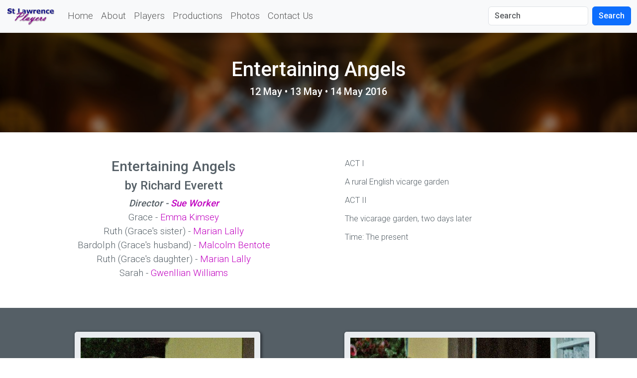

--- FILE ---
content_type: text/html; charset=UTF-8
request_url: https://stlawrenceplayers.org.uk/show.php?sid=379
body_size: 2111
content:
<!DOCTYPE html><html lang="en"><head><meta charset="utf-8"><meta name="viewport" content="width=device-width, initial-scale=1"><title>Entertaining Angels - St Lawrence Players</title><link href="/css/bootstrap.css" rel="stylesheet" type="text/css"><link rel="stylesheet" href="https://cdn.jsdelivr.net/npm/bootstrap-icons@1.10.5/font/bootstrap-icons.css"><link href="/css/general.css" rel="stylesheet" type="text/css"></head><body class="d-flex flex-column min-vh-100">
<nav class="navbar navbar-expand-lg bg-body-tertiary fixed-top">
  <div class="container-fluid">
    
    <a class="navbar-brand" href="/"><img src="/img/slp_logo.png" alt="SLP"></a>
    <button class="navbar-toggler" type="button" data-bs-toggle="collapse" data-bs-target="#navbarSupportedContent" aria-controls="navbarSupportedContent" aria-expanded="false" aria-label="Toggle navigation">
      <span class="navbar-toggler-icon"></span>
    </button>
    
    <div class="collapse navbar-collapse" id="navbarSupportedContent">
      <ul class="navbar-nav me-auto mb-2 mb-lg-0">
        <li class="nav-item">
          <a class="nav-link" aria-current="page" href="/">Home</a>
        </li>
       
        <li class="nav-item">
          <a class="nav-link" href="/about-us.php">About</a>
        </li>

        <li class="nav-item">
          <a class="nav-link" href="/player-list.php">Players</a>
        </li>
        
        <li class="nav-item">
          <a class="nav-link" href="/show-list.php">Productions</a>
        </li>
        
        <li class="nav-item">
          <a class="nav-link" href="/photo-list.php">Photos</a>
        </li>

        <!--
        <li class="nav-item dropdown">
          <a class="nav-link dropdown-toggle" href="#" role="button" data-bs-toggle="dropdown" aria-expanded="false">
            Productions
          </a>
          <ul class="dropdown-menu">
            <li><a class="dropdown-item" href="#">Productions</a></li>
            <li><a class="dropdown-item" href="#">Plays</a></li>
            <li><hr class="dropdown-divider"></li>
            <li><a class="dropdown-item" href="#">Something else here</a></li>
          </ul>
        </li>
        -->
        
        <li class="nav-item">
          <a class="nav-link" href="/contact-us.php">Contact Us</a>
        </li>
        
        <!--
        <li class="nav-item">
          <a class="nav-link disabled">Disabled</a>
        </li>
        -->
      </ul>
      
      <form class="d-flex" role="search" method="post" action="search.php">
        <input class="form-control me-2" type="search" placeholder="Search" aria-label="Search" name="search" id="search" value=>
        <button class="btn btn-primary" type="submit">Search</button>
      </form>
      
    </div>
  </div>
</nav><main>
    <div class="full-width">
        <div class="banner-container">
            <div class="banner-mask">
                <div class="banner-info">
                    <h1>Entertaining Angels</h1>
                    <div class="banner-sub-info"><h5>12 May &bullet; 13 May &bullet; 14 May 2016</h5></div>
                </div>
            </div>
        </div>
    </div>
    
    <div class="container">
    <div class="spacer-2rem"></div>
    <div class="row top-buffer">

    
        <div class="row">
            <div class="col-xs-12 col-md-6 text-center">
                <div class="production"><h3>Entertaining Angels</h3><h4>by Richard Everett</h4><p class="crew_member">Director - <a href="player.php?pid=5283">Sue Worker</a></p><p class="cast_member">Grace - <a href="player.php?pid=5286">Emma Kimsey</a></p><p class="cast_member">Ruth (Grace's sister) - <a href="player.php?pid=5415">Marian Lally</a></p><p class="cast_member">Bardolph (Grace's husband) - <a href="player.php?pid=5169">Malcolm Bentote</a></p><p class="cast_member">Ruth (Grace's daughter) - <a href="player.php?pid=5415">Marian Lally</a></p><p class="cast_member">Sarah - <a href="player.php?pid=5405">Gwenllian Williams</a></p></div>
            </div>
            <div class="col-xs-12 col-md-6">
                <div class="show_notes"><p>ACT I</p>
<p>A rural English vicarge garden</p>
<p>ACT II</p>
<p>The vicarage garden, two days later</p>
<p>Time: The present</p></div>
            </div>
        </div>
        </div></div></div><a id="photos"></a><div class="spacer-2rem"></div><div class="full-width">  <div class="photo_gallery_container"><div class="photo_gallery"><div class="photo_item col d-flex align-items-center justify-content-center"><img src="img/photos/entangels1.jpg" class="img-fluid photo" alt=""></div><div class="photo_item col d-flex align-items-center justify-content-center"><img src="img/photos/entangels2.jpg" class="img-fluid photo" alt=""></div><div class="photo_item col d-flex align-items-center justify-content-center"><img src="img/photos/entangels3.jpg" class="img-fluid photo" alt=""></div><div class="photo_item col d-flex align-items-center justify-content-center"><img src="img/photos/entangels4.jpg" class="img-fluid photo" alt=""></div><div class="photo_item col d-flex align-items-center justify-content-center"><img src="img/photos/entangels5.jpg" class="img-fluid photo" alt=""></div><div class="photo_item col d-flex align-items-center justify-content-center"><img src="img/photos/entangels6.jpg" class="img-fluid photo" alt=""></div><div class="photo_item col d-flex align-items-center justify-content-center"><img src="img/photos/entangels7.jpg" class="img-fluid photo" alt=""></div><div class="photo_item col d-flex align-items-center justify-content-center"><img src="img/photos/entangels8.jpg" class="img-fluid photo" alt=""></div><div class="photo_item col d-flex align-items-center justify-content-center"><img src="img/photos/entangels9.jpg" class="img-fluid photo" alt=""></div><div class="photo_item col d-flex align-items-center justify-content-center"><img src="img/photos/entangels10.jpg" class="img-fluid photo" alt=""></div><div class="photo_item col d-flex align-items-center justify-content-center"><img src="img/photos/entangels11.jpg" class="img-fluid photo" alt=""></div><div class="photo_item col d-flex align-items-center justify-content-center"><img src="img/photos/entangels12.jpg" class="img-fluid photo" alt=""></div><div class="photo_item col d-flex align-items-center justify-content-center"><img src="img/photos/entangels13.jpg" class="img-fluid photo" alt=""></div><div class="photo_item col d-flex align-items-center justify-content-center"><img src="img/photos/entangels14.jpg" class="img-fluid photo" alt=""></div><div class="photo_item col d-flex align-items-center justify-content-center"><img src="img/photos/entangels15.jpg" class="img-fluid photo" alt=""></div><div class="photo_item col d-flex align-items-center justify-content-center"><img src="img/photos/entangels16.jpg" class="img-fluid photo" alt=""></div><div class="photo_item col d-flex align-items-center justify-content-center"><img src="img/photos/entangels17.jpg" class="img-fluid photo" alt=""></div><div class="photo_item col d-flex align-items-center justify-content-center"><img src="img/photos/entangels18.jpg" class="img-fluid photo" alt=""></div><div class="photo_item col d-flex align-items-center justify-content-center"><img src="img/photos/entangels19.jpg" class="img-fluid photo" alt=""></div><div class="photo_item col d-flex align-items-center justify-content-center"><img src="img/photos/entangels20.jpg" class="img-fluid photo" alt=""></div><div class="photo_item col d-flex align-items-center justify-content-center"><img src="img/photos/entangels21.jpg" class="img-fluid photo" alt=""></div><div class="photo_item col d-flex align-items-center justify-content-center"><img src="img/photos/entangels22.jpg" class="img-fluid photo" alt=""></div><div class="photo_item col d-flex align-items-center justify-content-center"><img src="img/photos/entangels23.jpg" class="img-fluid photo" alt=""></div><div class="photo_item col d-flex align-items-center justify-content-center"><img src="img/photos/entangels24.jpg" class="img-fluid photo" alt=""></div><div class="photo_item col d-flex align-items-center justify-content-center"><img src="img/photos/entangelsprog.jpg" class="img-fluid photo" alt=""></div></div>  </div></div></main>

<footer class="footer mt-auto pt-5 pb-3">
  
  <div class="container">
    
    <div class="row">
        <div class="col-md-3">
            <ul class="footer-links">
                <li><a href="/index.php">Home</a></li>
                <li><a href="/next-production.php">Next Production</a></li>
                <li><a href="/show-list.php">Past Productions</a></li>
            </ul>
        </div>
        <div class="col-md-3">
            <ul class="footer-links">
                <li><a href="/photo-list.php">Photos</a></li>
                <li><a href="/about-us.php">About Us</a></li>
                <li><a href="/contact-us.php">Contact Us</a></li>
            </ul>
        </div>        
        <div class="col-md-6">
            <p><strong>ST LAWRENCE PLAYERS</strong><br />
                Rehersals: Thursdays 8:15pm St Lawrence Church hall.<br />
                Productions: February, May, October.
            </p>
        </div>
    </div>
    
    <div class="row">
        <div class="col-md-12 text-center">
            <span class="small"><a href="/index-old.html" class="footer-link">Old site</a> | <a href="copyright.php" class="footer-link">Copyright</a> &copy; 1999-2026 St Lawrence Players</span>
        </div>
    </div>  
    
  </div>
  
</footer>
<script src="/js/bootstrap.bundle.min.js"></script></body></html>

--- FILE ---
content_type: text/css
request_url: https://stlawrenceplayers.org.uk/css/general.css
body_size: 6885
content:
@charset "UTF-8";
@import url("https://fonts.googleapis.com/css?family=Roboto:500,300");


body {
    background: #fff;
}

body, input, select, textarea {
    color: #555f66;
    font-family: "Roboto", Helvetica, sans-serif;
    font-size: 14pt;
    font-weight: 300;
    line-height: 1.75em;
}

select {
    padding:6px;
}

a {
    color: #c000c0;
    text-decoration: none;
}
a:hover {
    text-decoration: none;
    opacity:0.8;
}

main {
    margin-top:108px;
}

section {
    padding-top:32px;
}

hr {
    margin:2rem 0;
}

label {
    margin-top:0.5rem;
}

.navbar {
    /*box-shadow: 0px 0px 10px 0px #c1c1c1;*/
    border-bottom:1px solid #e7e7e7;
}

.navbar-brand img {
    width:100px;
}

.dropdown-item {
    font-weight:200;
}

.wrapper {
    padding:64px 16px;
}

.full-width {
    width:100% !important;
    max-width:100% !important;
    padding:0px;
}

.top-buffer { 
    margin-top:20px; 
}

.bottom-buffer { 
    padding-bottom:10px; 
}

.bottom-buffer-20 { 
    padding-bottom:20px; 
}

.hero-container {
    padding:0px;
    margin-top:-42px;
}
.hero {
    font-weight:100;
    letter-spacing: 0.2em;
}

.hero-banner {
    background-image: url('/img/banner.jpg');
    background-size:cover;
    height: 400px;
}

.hero-banner-mask {
    background-color: rgba(0, 0, 0, 0.3);
    height: 400px;
}
@media (max-width: 600px) {
    .hero  {
        letter-spacing: 0.1em;
    }
    .hero-banner,
    .hero-banner-mask {
        height:230px;
    }
}

.hero-banner-text {
    color:#fff;
}

.home-page-search {
    display:none;
}

.player-search {
    display:inline;
}
.player-search form {
    margin-bottom:1rem;
}

.player-headshot {
    border-radius:100%;
    object-fit: cover;
    width: 300px;
    height: 300px;
}

@media (max-width: 600px) {
    .home-page-search {
        display:inline;
    }
    .home-page-search form {
        margin-bottom:1rem;
    }
    
    .hero-banner-text a {
        font-size:14px;
        margin: 3px 0px;
    }
}

.hero-tile {
    padding:16px;
    margin-bottom:16px;
}

.hero-tile h1 {
    font-size: calc(1rem + 1.1vw);
    font-weight:200;
}

.hero-tile p {
    font-size:0.95rem;
    line-height:1.5rem;
}

.icon.major {
    display: inline-block;
    margin: 0.5em 0 0.7em 0;
    color: #ffffff;
    background: var(--bs-primary);
    width: 2em;
    height: 2em;
    font-size: 2em;
    text-align: center;
    line-height: 2em;
    border-radius: 100%;
    box-shadow: 0 0 0 8px #fff, 0 0 0 9px rgba(144, 144, 144, 0.25);
}

.btn-outline-dark {
    color: var(--bs-gray-600);
    border-color: var(--bs-gray-600);
}

.card-header {
    font-weight:400;
}

.card-title {
    font-style:italic;
}

.card {
    margin-bottom:12px;
}

.card-text {
    font-size:80%;
}

.equal {
    display: -webkit-flex;
    display: flex;
    flex-wrap: wrap;
}

.row.equal > [class*='col-'] {
    display:flex;
    flex-direction:column;
}

.production-items {
    font-size:80%;
    padding-left:20px;
    line-height: 1.3rem;
}

.banner-container {
    margin-top: -42px;
    text-align:center;
    height:200px;
    background-image: url(/img/banner.jpg);
    background-size:cover;
}

.banner-info {
    padding-top: 50px;
    color:#fff;
}

.banner-mask {
    background-color: rgba(0, 0, 0, 0.3);
    height:100%;
}

.banner-sub-info {
    margin-bottom:32px;
}

@media (max-width: 600px) {
    .banner-container {
        height:132px;
    }
    .banner-info {
        padding-top:32px;
    }
}


.show_notes {
    font-size: .875em;
    line-height: 1.3em;
    text-align: justify;
    text-justify: inter-word;
    width:80%;
    margin:0px auto;
    margin-bottom: 24px;
}

.small {
   font-size: .825em;
}

.production {
    margin-bottom:24px;
}

.production p {
    margin:0px;
    line-height:28px;
}

.crew_member {
    font-weight:400;
    font-style:italic;
}

.text-italic {
    font-style:italic;
}

.text-grey {
    color:var(--bs-gray-400);
}

.outline {
    border:1px solid var(--bs-gray-400);
}

.photo_gallery_container {
    padding:32px;
    background:#555f66;
}

.photo_gallery {
    display: flex;
    flex-wrap: wrap;
}

.photo_item {
    width: 100%;
}

.photo_gallery > div {
    flex: 40%;
    margin: 16px;
}

.photo-caption {
    color:var(--bs-gray-200);
    text-align:center;
    margin-top:4px;
}

.photo {
    border: 12px solid var(--bs-gray-200);
    border-radius: 5px;
    box-shadow: 2px 2px 4px 2px var(--bs-gray-800);
}


.photo-light {
    border: 12px solid var(--bs-gray-200);
    border-radius: 5px;
    box-shadow: 2px 2px 4px 2px var(--bs-gray-500);
}

video {
    border: 12px solid var(--bs-gray-200);
    border-radius: 5px;
    box-shadow: 2px 2px 4px 2px var(--bs-gray-800);
}

@media (max-width: 600px) {
    .photo_gallery > div {
        flex: 100%;
        padding: 6px;
        margin: 6px;
    }
    .photo {
        border: 8px solid var(--bs-gray-200);
    }    
    .photo-light {
        border: 8px solid var(--bs-gray-200);
    }
}


.footer {
    border-top: 1px solid #ccc;
    background:var(--bs-gray-200);
    color:var(--bs-gray-600);
}

.footer-links {
    list-style: none;
    padding-left: 0;
}

.footer-links a,
.footer-link {
    color:var(--bs-gray-600);
    text-decoration:none;
}

.footer-link a:hover {
    color:var(--bs-gray-500);
}

.caps {
    text-transform:uppercase
}

.highlight-production-image {
    height:300px;
    background-size:cover;
    background-position:center top;
    margin-bottom:16px;
    border-radius:6px;
    border:6px solid #eee;
}

.highlight-show-notes {
    height:130px;
    overflow:hidden;
    text-overflow:ellipsis;
    margin-bottom: 16px;
}

.indent {
    margin-left:30px;
}

.spacer-1rem {
    height:1rem;
}
.spacer-2rem {
    height:2rem;
}
.spacer-3rem {
    height:3rem;
}

.text-right {
    text-align:right;
}

#search-db .form-select {
    font-weight:200;
}

.player-bio-clip {
    font-size:80%;
    line-height:22px;
    --mask: linear-gradient(to bottom, 
      rgba(0,0,0, 1) 0,   rgba(0,0,0, 1) 40%, 
      rgba(0,0,0, 0) 95%, rgba(0,0,0, 0) 0
    ) 100% 50% / 100% 100% repeat-x;
    -webkit-mask: var(--mask); 
    mask: var(--mask);
}
@media (max-width: 600px) {
    .player-bio-clip {
        font-size:70%;
        line-height:18px;
    }
}

.sort-container {
    text-align: right;
}
.sort-container form{
    display:inline;
}
@media (max-width: 600px) {
    .sort-container {
        text-align: center;
    }
}

#bio {
    font-weight:300;
}

.form-label {
    font-style: italic;
    color:#C06000;
    font-weight:400;
}